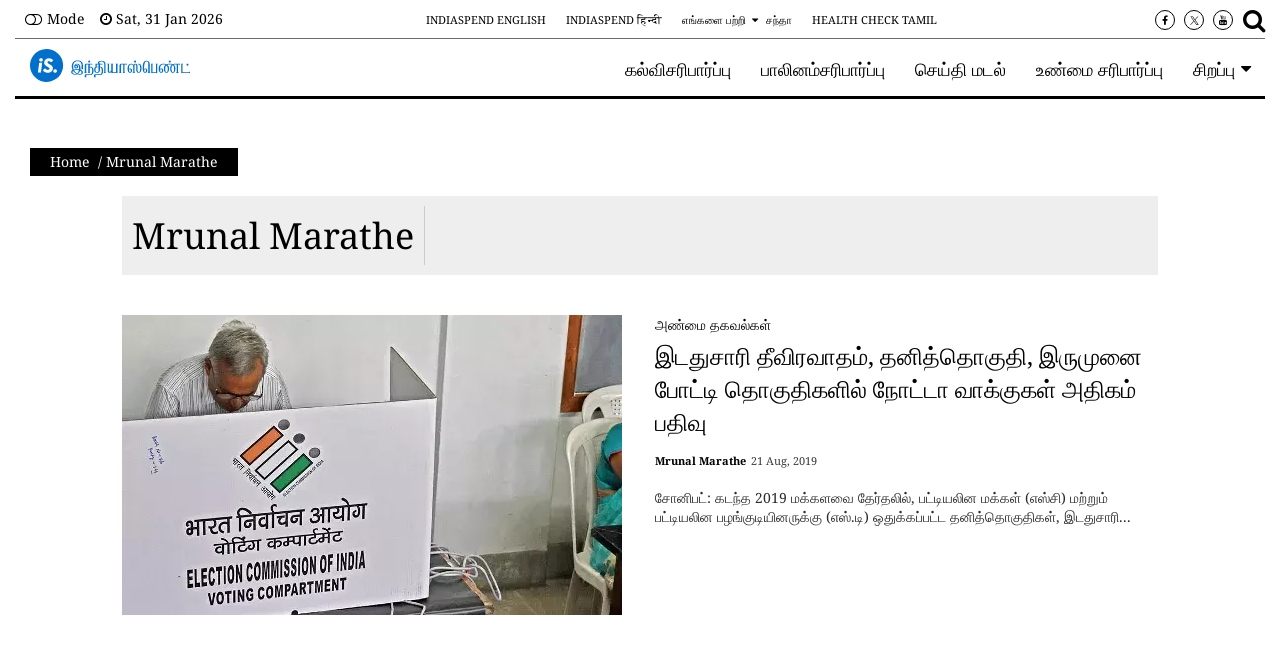

--- FILE ---
content_type: application/javascript
request_url: https://cdn.izooto.com/scripts/c255f60a4255025e8035c6089d6588c8bf213cd4.js?v=1
body_size: 6414
content:
(function(){try{window.izConfig={"defaultNotification":"","siteUrl":"https://tamil.indiaspend.com","repeatPromptDelay":0,"tagsEnabled":1,"mobPromptFlow":1,"branding":1,"mobRepeatPromptDelay":0,"mobPromptOnScroll":0,"isSdkHttps":1,"locale":"en","mobPromptDelay":0,"sourceOrigin":"https://tamil.indiaspend.com","vapidPublicKey":"BJCRs7xp_u9VBoUpEZ9oSb5zPZ6kaKMc3cPUEeJxauACp5Tkedu2AJHqx8YPSTlaY6dkOirvddh8mzkBAnl5614","promptFlow":1,"promptDelay":0,"mobPromptDesign":{"btn2Txt":"Allow","btn1Txt":"Later","titleForeColor":"#000000","btn1ForeColor":"#686868","icon":"[data-uri]","btn2bgColor":"#1194ff","message":"We'd like to notify you about the latest updates.","btn2ForeColor":"#ffffff","messageForeColor":"#999999","bgColor":"#fff","btn1bgColor":"#e4e4e4","position":"","subMessage":"You can unsubscribe from notifications anytime."},"client":59223,"domainRoot":"","webServiceUrl":"","serviceWorkerName":"/service-worker.js","overlay":0,"mobOptInDesignType":1,"manifestName":"/manifest.json","optInCloseDelay":60,"optInDesign":"","promptOnScroll":0,"mobOptInCloseDelay":60,"httpsNoRoot":0,"promptDesign":{"btn2Txt":"Allow","btn1Txt":"Later","titleForeColor":"#000000","btn1ForeColor":"#686868","icon":"[data-uri]","btn2bgColor":"#1194ff","message":"We'd like to notify you about the latest updates.","btn2ForeColor":"#ffffff","messageForeColor":"#999999","bgColor":"#fff","btn1bgColor":"#e4e4e4","position":"","subMessage":"You can unsubscribe from notifications anytime."},"gdprPrompt":{"btn2Txt":"Agree","btn1Txt":"Not Now","type":2,"title":"We use cookies to improve your experience and comply with GDPR regulations. By continuing, you consent to our use of cookies. For more information, please see our privacy policy.","status":1},"customPixelLink":"","optInDesignType":1,"desktopAllowed":1,"webPushId":"","mobileAllowed":1};var container=document.body?document.body:document.head;if(""!==izConfig.customPixelLink){var _izAlt=document.createElement("script");_izAlt.id="izootoAlt",_izAlt.src=izConfig.customPixelLink,container.appendChild(_izAlt)}else{var _iz=document.createElement("script");_iz.id="izootoSdk",_iz.src="https://cdn.izooto.com/scripts/sdk/izooto.js",container.appendChild(_iz)}}catch(err){}})()